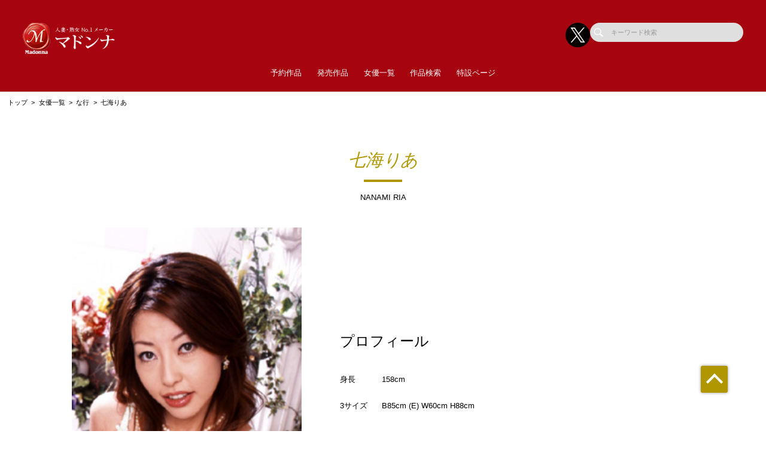

--- FILE ---
content_type: text/css
request_url: https://madonna-av.com/css/dev/actress/detail.css
body_size: 193
content:
.p-profile__block.dev_additional_body {
    text-align : center;
    display : block;
}

.p-profile__block.dev_additional_body img.dev_image_single {
    width : auto;
}

.p-profile__block.dev_additional_body .swiper-slide img {
    display : inline-block;
    width : auto;
}